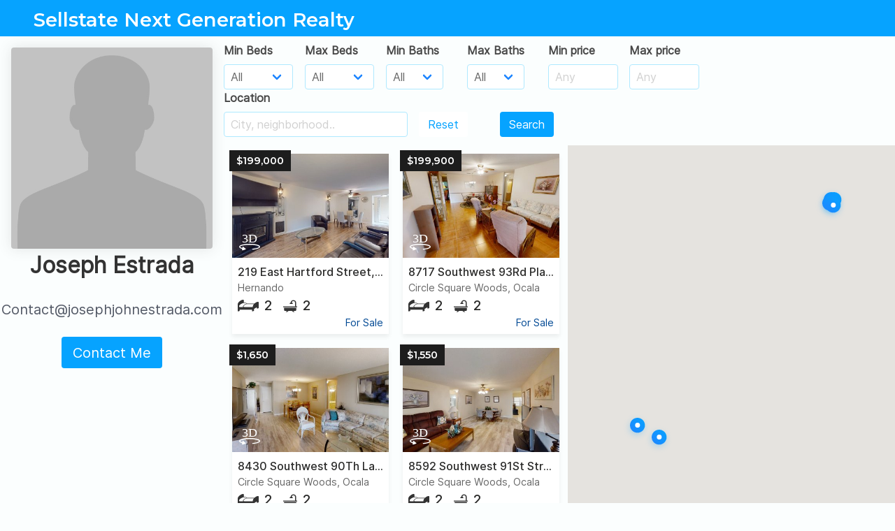

--- FILE ---
content_type: text/html; charset=UTF-8
request_url: https://3dapartment.com/a/50744/
body_size: 8152
content:
<!doctype html>
<html lang="en">
<head>
    <meta charset="UTF-8">
    <meta name="viewport"
          content="width=device-width, user-scalable=no, initial-scale=1.0, maximum-scale=1.0, minimum-scale=1.0">
    <meta http-equiv="X-UA-Compatible" content="ie=edge">
    <link rel="stylesheet" href="/css/pannew.css">
    <title>Joseph Estrada's Listings - Sellstate Next Generation Realty</title>
    <meta property="og:title" content="Real Estate Agent Joseph Estrada from Sellstate Next Generation Realty in Florida, United States"><meta name="title" content="Real Estate Agent Joseph Estrada from Sellstate Next Generation Realty in Florida, United States"><meta property="og:description" content="Looking for a reliable real estate agent in Florida, United States? Look no further than Joseph Estrada from Sellstate Next Generation Realty. Expert in buying, selling, and renting properties. Contact me today!"><meta name="description" content="Looking for a reliable real estate agent in Florida, United States? Look no further than Joseph Estrada from Sellstate Next Generation Realty. Expert in buying, selling, and renting properties. Contact me today!"><meta property="og:type" content="website"><meta property="og:url" content="https://3dapartment.com/a/50744/"><meta property="og:image" content="https://3dapartment.com/img/assets/avatar-placeholder.jpg"><link rel="canonical" href="https://3dapartment.com/a/50744/"/>    <link rel="stylesheet" href="/css/styles.875da177fdfd469ded362128cb1eba94.min.css"/>    <link rel="stylesheet" href="/build/style-vendor.da83a2e697493d9ac2ec1f6367128044.css"/>    <script>
        window.dataLayer = window.dataLayer || [];

        function gtag() {
            dataLayer.push(arguments);
        }

        gtag('js', new Date());

        gtag('config', 'UA-93752321-2');
    </script>
    <!-- Global site tag (gtag.js) - Google Ads: 611187644 -->
    <script async src="https://www.googletagmanager.com/gtag/js?id=AW-611187644"></script>
    <script>
        window.dataLayer = window.dataLayer || [];
        function gtag(){dataLayer.push(arguments);}
        gtag('js', new Date());

        gtag('config', 'AW-611187644');
    </script>
    <!-- start Mixpanel --><script type="text/javascript">(function(e,a){if(!a.__SV){var b=window;try{var c,l,i,j=b.location,g=j.hash;c=function(a,b){return(l=a.match(RegExp(b+"=([^&]*)")))?l[1]:null};g&&c(g,"state")&&(i=JSON.parse(decodeURIComponent(c(g,"state"))),"mpeditor"===i.action&&(b.sessionStorage.setItem("_mpcehash",g),history.replaceState(i.desiredHash||"",e.title,j.pathname+j.search)))}catch(m){}var k,h;window.mixpanel=a;a._i=[];a.init=function(b,c,f){function e(b,a){var c=a.split(".");2==c.length&&(b=b[c[0]],a=c[1]);b[a]=function(){b.push([a].concat(Array.prototype.slice.call(arguments,
0)))}}var d=a;"undefined"!==typeof f?d=a[f]=[]:f="mixpanel";d.people=d.people||[];d.toString=function(b){var a="mixpanel";"mixpanel"!==f&&(a+="."+f);b||(a+=" (stub)");return a};d.people.toString=function(){return d.toString(1)+".people (stub)"};k="disable time_event track track_pageview track_links track_forms register register_once alias unregister identify name_tag set_config reset opt_in_tracking opt_out_tracking has_opted_in_tracking has_opted_out_tracking clear_opt_in_out_tracking people.set people.set_once people.unset people.increment people.append people.union people.track_charge people.clear_charges people.delete_user".split(" ");
for(h=0;h<k.length;h++)e(d,k[h]);a._i.push([b,c,f])};a.__SV=1.2;b=e.createElement("script");b.type="text/javascript";b.async=!0;b.src="undefined"!==typeof MIXPANEL_CUSTOM_LIB_URL?MIXPANEL_CUSTOM_LIB_URL:"file:"===e.location.protocol&&"//cdn4.mxpnl.com/libs/mixpanel-2-latest.min.js".match(/^\/\//)?"https://cdn4.mxpnl.com/libs/mixpanel-2-latest.min.js":"//cdn4.mxpnl.com/libs/mixpanel-2-latest.min.js";c=e.getElementsByTagName("script")[0];c.parentNode.insertBefore(b,c)}})(document,window.mixpanel||[]);
mixpanel.init("071b3c2f4ab57eb0a180044839b8b65e");</script><!-- end Mixpanel -->
<script type="text/javascript">
    (function(c,l,a,r,i,t,y){
        c[a]=c[a]||function(){(c[a].q=c[a].q||[]).push(arguments)};
        t=l.createElement(r);t.async=1;t.src="https://www.clarity.ms/tag/"+i;
        y=l.getElementsByTagName(r)[0];y.parentNode.insertBefore(t,y);
    })(window, document, "clarity", "script", "pt8mdkk7jz");
</script>
</head>
<body>

<div id="app">
    <nav class="navbar navbar-whitelabel main-navbar is-fixed-top is-primary" :class="pageColor" v-cloak>
    <div class="navbar-brand">
        <div class="navbar-item">
            <template v-if="agentData.company.logo_path">
                <img :src="agentData.company.logo_path" alt="Logo">
            </template>
            <template v-else>
                <div class="header-company-name">
                    Sellstate Next Generation Realty                </div>
            </template>
        </div>

    </div>
</nav>
<section class="agent-whitelabel" :class="pageColor">
    <div class="columns is-gapless">
        <div class="column is-full-mobile is-4-tablet is-4-desktop is-3-widescreen">
            <!--        <div class="column is-full-mobile is-5-tablet is-5-desktop is-4-widescreen is-3-fullhd">-->
            <div class="left-side-wrapper"
                 :style="{paddingTop: leftSidePadding + 'px'}">
                <affix class="affix-left"
                       :enabled="$mq.desktop"
                       relative-element-selector=".main-content"
                       :offset="{ top: 52, bottom: 10 }"
                       v-if="true"
                >
                    <div class="agent-side">
                        <div class="agent-photo">
                            <figure class="image avatar">
                                                                    <img src="/img/assets/avatar-placeholder.jpg" alt="Agent">
                                                            </figure>
                        </div>

                        <h1 class="agent-name is-size-4-mobile is-size-4-tablet is-size-3-desktop">
                            Joseph Estrada                        </h1>

                        <div class="agent-contacts has-text-centered">

                            <div class="email">
                                <div
                                    class="contact-title is-size-6-mobile is-size-6-tablet is-size-6-desktop is-size-5-widescreen">
                                    Contact@josephjohnestrada.com                                </div>
                            </div>

                            
                        </div>

                        <div class="agent-side-controls has-text-centered">
                            <button @click="openModalContactMe"
                                    class="button is-medium main-cta-wide-btn"
                                    :class="pageColor ? pageColor : 'is-primary'">
                                Contact Me
                            </button>
                        </div>

                        <div class="social-contact has-text-centered">
                                                                                    
                        </div>
                    </div>
                </affix>

                <affix class="agent-box"
                       :enabled="$mq.desktop"
                       relative-element-selector=".right-side"
                       :offset="{ top: 52, bottom: 10 }"
                       @affix="onScrollAffix()"
                       @affixtop="onUpFixed()"
                       v-else
                       v-cloak
                >
                    <div class="wl-agent-info-smart">
                        <div class="top-info">
                            <div class="agent-photo">
                                                                    <img src="/img/assets/avatar-placeholder.jpg" alt="Agent">
                                
                            </div>
                            <div class="agent-info">
                                <div class="agent-name">  Joseph Estrada </div>

                                <div class="agent-email">
                                    Contact@josephjohnestrada.com                                </div>
                                <div class="agent-phone">
                                                                    </div>

                            </div>
                        </div>
                        <div class="top-info">
                            <div class="agent-raiting">
                                <svg xmlns="http://www.w3.org/2000/svg" viewBox="0 0 15.731 15" v-for="i in 4"
                                     class="raiting-star">
                                    <path id="full_star" class="full-star"
                                          d="M20.231,23.712,15.39,21.118l-4.881,2.518.971-5.406-3.9-3.864,5.441-.747,2.469-4.906,2.393,4.944,5.429.832-3.963,3.8Z"
                                          transform="translate(-7.576 -8.712)"/>
                                </svg>
                                <svg xmlns="http://www.w3.org/2000/svg" viewBox="0 0 15.732 15" class="raiting-star">
                                    <path id="empty_star" class="empty-star"
                                          d="M15.413,8.643l-2.469,4.906L7.5,14.3l3.9,3.864-.971,5.406,4.881-2.518,4.842,2.594-.886-5.421,3.963-3.8-5.43-.832Zm-.018,2.22,1.726,3.627,3.916.611-2.858,2.79.64,3.977-3.492-1.9L11.8,21.812l.7-3.966L9.689,15.01l3.925-.548Z"
                                          transform="translate(-7.502 -8.643)"/>
                                </svg>
                            </div>
                            <button class="button contact-btn is-primary"
                                    :class="{'is-small' : $mq.tabletMin && $mq.tablet}">
                                Contact Me
                            </button>
                        </div>

                    </div>
                </affix>

                <div class="wl-agent-ratings-wrapper" v-cloak>
                    <div class="wl-ratings"
                        v-if="false"
                    >
                        <div class="all-raitings">
                            <div class="title-block">
                                Ratings & Reviews
                            </div>
                            <div class="raiting-by-source">
                                <div class="source-name">
                                    Zillow:
                                </div>
                                <div class="raiting-stars">
                                    <svg xmlns="http://www.w3.org/2000/svg" viewBox="0 0 15.731 15" v-for="i in 4"
                                         class="raiting-star">
                                        <path id="full_star" class="full-star"
                                              d="M20.231,23.712,15.39,21.118l-4.881,2.518.971-5.406-3.9-3.864,5.441-.747,2.469-4.906,2.393,4.944,5.429.832-3.963,3.8Z"
                                              transform="translate(-7.576 -8.712)"/>
                                    </svg>
                                    <svg xmlns="http://www.w3.org/2000/svg" viewBox="0 0 15.732 15"
                                         class="raiting-star">
                                        <path id="empty_star" class="empty-star"
                                              d="M15.413,8.643l-2.469,4.906L7.5,14.3l3.9,3.864-.971,5.406,4.881-2.518,4.842,2.594-.886-5.421,3.963-3.8-5.43-.832Zm-.018,2.22,1.726,3.627,3.916.611-2.858,2.79.64,3.977-3.492-1.9L11.8,21.812l.7-3.966L9.689,15.01l3.925-.548Z"
                                              transform="translate(-7.502 -8.643)"/>
                                    </svg>
                                </div>
                                <div class="count-reviews">
                                    (456 reviews)
                                </div>
                            </div>
                            <div class="raiting-by-source">
                                <div class="source-name">
                                    Yelp:
                                </div>
                                <div class="raiting-stars">
                                    <svg xmlns="http://www.w3.org/2000/svg" viewBox="0 0 15.731 15" v-for="i in 4"
                                         class="raiting-star">
                                        <path id="full_star" class="full-star"
                                              d="M20.231,23.712,15.39,21.118l-4.881,2.518.971-5.406-3.9-3.864,5.441-.747,2.469-4.906,2.393,4.944,5.429.832-3.963,3.8Z"
                                              transform="translate(-7.576 -8.712)"/>
                                    </svg>
                                    <svg xmlns="http://www.w3.org/2000/svg" viewBox="0 0 15.732 15"
                                         class="raiting-star">
                                        <path id="empty_star" class="empty-star"
                                              d="M15.413,8.643l-2.469,4.906L7.5,14.3l3.9,3.864-.971,5.406,4.881-2.518,4.842,2.594-.886-5.421,3.963-3.8-5.43-.832Zm-.018,2.22,1.726,3.627,3.916.611-2.858,2.79.64,3.977-3.492-1.9L11.8,21.812l.7-3.966L9.689,15.01l3.925-.548Z"
                                              transform="translate(-7.502 -8.643)"/>
                                    </svg>
                                </div>
                                <div class="count-reviews">
                                    (46 reviews)
                                </div>
                            </div>
                        </div>
                        <div class="review-block" v-for="n in 8">
                            <div class="review-title">
                                <div class="stars">
                                    <svg xmlns="http://www.w3.org/2000/svg" viewBox="0 0 15.731 15" v-for="i in 4"
                                         class="raiting-star">
                                        <path id="full_star" class="full-star"
                                              d="M20.231,23.712,15.39,21.118l-4.881,2.518.971-5.406-3.9-3.864,5.441-.747,2.469-4.906,2.393,4.944,5.429.832-3.963,3.8Z"
                                              transform="translate(-7.576 -8.712)"/>
                                    </svg>
                                    <svg xmlns="http://www.w3.org/2000/svg" viewBox="0 0 15.732 15"
                                         class="raiting-star">
                                        <path id="empty_star" class="empty-star"
                                              d="M15.413,8.643l-2.469,4.906L7.5,14.3l3.9,3.864-.971,5.406,4.881-2.518,4.842,2.594-.886-5.421,3.963-3.8-5.43-.832Zm-.018,2.22,1.726,3.627,3.916.611-2.858,2.79.64,3.977-3.492-1.9L11.8,21.812l.7-3.966L9.689,15.01l3.925-.548Z"
                                              transform="translate(-7.502 -8.643)"/>
                                    </svg>
                                </div>
                                <div class="subscription">
                                    (Zillow)
                                </div>
                                <div class="date">
                                    12/12/2012
                                </div>
                            </div>
                            <div class="review-text">
                                Lorem ipsum dolor sit amet, consectetur adipisicing elit. Eius in maiores
                                necessitatibus,
                                nemo
                                quidem reprehenderit totam voluptatum? Animi consequatur eaque enim possimus ut. At ex,
                                fugiat
                                nobis pariatur <a>More...</a>
                            </div>
                        </div>
                    </div>
                </div>
            </div>
        </div>
        <div class="column right-side">
            <div class="main-content">

                <template>
                                    </template>

                <template v-if="listings">
                    <section class="agents-listings">

                        <div class="agents-listings-filters">
                            <div class="listings-filters">

                                <div class="filter-item">
                                    <b-field label="Min Beds" :type="pageColor">
                                        <b-select
                                            v-model.number="filtersModels.minBeds"
                                        >
                                            <option value="-1">All</option>

                                            <option
                                                v-for="(n, index) in 11"
                                                :key="'min_beds_option_' + index"

                                                :value="index"
                                            >
                                                {{ index === 0 ? 'Studio' : index }}
                                            </option>
                                        </b-select>
                                    </b-field>
                                </div>

                                <div class="filter-item">
                                    <b-field label="Max Beds" :type="pageColor">
                                        <b-select
                                            v-model.number="filtersModels.maxBeds"
                                        >
                                            <option value="-1">All</option>

                                            <option
                                                v-for="(n, index) in 11"
                                                :key="'max_beds_option_' + index"

                                                :value="index"
                                            >
                                                {{ index === 0 ? 'Studio' : index }}
                                            </option>
                                        </b-select>
                                    </b-field>
                                </div>

                                <div class="filter-item" v-if="true">
                                    <b-field label="Min Baths" :type="pageColor">
                                        <b-select
                                            v-model.number="filtersModels.minBaths"
                                        >
                                            <option value=0>All</option>

                                            <option
                                                v-for="(item, index) in [1,1.5,2,2.5,3,3.5,4,4.5,5,5.5,6,6.5,7,7.5,9.5,10.5]"
                                                :key="'min_baths_option_' + index"

                                                :value="item"
                                            >
                                                {{ item }}
                                            </option>
                                        </b-select>
                                    </b-field>
                                </div>

                                <div class="filter-item" v-if="true">
                                    <b-field label="Max Baths" :type="pageColor">
                                        <b-select
                                            v-model.number="filtersModels.maxBaths"
                                        >
                                            <option value=0>All</option>

                                            <option
                                                v-for="(item, index) in [1,1.5,2,2.5,3,3.5,4,4.5,5,5.5,6,6.5,7,7.5,9.5,10.5]"
                                                :key="'max_baths_option_' + index"

                                                :value="item"
                                            >
                                                {{ item }}
                                            </option>
                                        </b-select>
                                    </b-field>
                                </div>

                                <div class="filter-item price-cell">
                                    <b-field label="Min price" :type="pageColor">
                                        <b-input
                                            placeholder="Any"
                                            v-model="filtersModels.minPrice"
                                            v-cleave="masks.price"
                                        >
                                        </b-input>
                                    </b-field>
                                </div>

                                <div class="filter-item price-cell">
                                    <b-field label="Max price" :type="pageColor">
                                        <b-input
                                            placeholder="Any"
                                            v-model="filtersModels.maxPrice"
                                            v-cleave="masks.price"
                                        >
                                        </b-input>
                                    </b-field>
                                </div>

                                <div class="filter-item">
                                    <b-field label="Location" :type="pageColor">
                                        <b-autocomplete
                                            keep-first
                                            placeholder="City, neighborhood.."
                                            :data="locationAutocompleteData"
                                            field="searchTitle"
                                            :loading="isLocationLoading"
                                            v-model="filtersModels.locationText"

                                            @input="onInputLocationAutocomplete"
                                            @select="onSelectLocationAutocomplete"
                                            @blur="onBlurLocationAutocomplete"
                                        >
                                            <template slot-scope="props">
                                                {{props.option.title}}
                                            </template>
                                        </b-autocomplete>
                                    </b-field>
                                </div>

                                <div class="filter-item is-search-button">
                                    <b-field class="fakelabel" label="fake">
                                        <button
                                            :class="[pageColor ? pageColor : 'is-primary']"
                                            class="button is-inverted"
                                            @click="onClickReset"
                                        >
                                            Reset
                                        </button>
                                    </b-field>
                                </div>

                                <div class="filter-item">
                                    <b-field class="fakelabel" label="fake">
                                        <button
                                            :class="[pageColor || 'is-primary']"
                                            class="button"
                                            @click="onClickSearch"
                                            id="pagination-scroll-to"
                                        >
                                            Search
                                        </button>
                                    </b-field>
                                </div>

                            </div>
                        </div>

                        <div class="listings-container">
                            <div class="columns is-marginless">

                                <div class="column">
                                    <template v-if="listings.length">
                                        <div class="listings-grid is-whitelabel"
                                             :class="{'is-hidden-address': agentData.is_hidden_address}">
                                            <listing-card
                                                v-for="(listing, index) in listings"
                                                :key="'listing_card_' + index"
                                                :is-for-sale="listing.is_for_sale"
                                                :link="listing.link"
                                                :formatted-price="listing.formatted_price"
                                                :is-no-fee="listing.is_no_fee"
                                                :beds-count="listing.beds"
                                                :baths-count="listing.baths"
                                                :unit="listing.unit"
                                                :preview-data="listing.preview_path"
                                                :state-data="listing.state"
                                                :city-data="listing.city"
                                                :borough-data="listing.borough"
                                                :neighborhood-data="listing.neighborhood"
                                                :is-hidden-data="listing.is_hidden_address"
                                                :is-tour="listing.is_tour"
                                                :street-data="listing.street"
                                                :building-number-data="listing.building_number"
                                                :available-date="listing.available"
                                                is-small-size
                                            >
                                            </listing-card>

                                        </div>

                                        <b-pagination
                                            :total="pagination.totalCount"
                                            :per-page="pagination.perPage"
                                            :current="pagination.page"

                                            @change="onPageChanged"
                                        ></b-pagination>
                                    </template>
                                    <template v-else-if="!isListingsLoading">
                                        <div class="whitelabel-listing-placeholder">

                                            <div class="listing-block-placeholder">
                                                <b-icon icon="info-square" pack="far" size="is-large"></b-icon>
                                                <div class="placeholder-text">Nothing to show. Try change filters</div>
                                            </div>
                                        </div>
                                    </template>
                                </div>

                                                                    <div class="column is-paddingless" v-if="$mq.desktop">
                                        <affix ref="mapAffix"
                                               class="affix-map"
                                               :enabled="$mq.desktop"
                                               relative-element-selector=".listings-container"
                                               :offset="{ top: 52, bottom: 0 }"
                                        >
                                            <div class="agents-map-wrapper">
                                                <div ref="mapContainer"></div>
                                            </div>
                                        </affix>
                                    </div>
                                                            </div>
                        </div>

                    </section>
                </template>
                <template v-else>
                    <div class="wl-placeholder">
                        <div>
                            <b-icon icon="building" custom-size="fa-3x"></b-icon>
                        </div>
                        <div class="wl-placeholder-text">
                            Nothing to display.
                        </div>
                    </div>
                </template>

            </div>
        </div>
    </div>
    <div class="bottom-copy has-text-centered has-text-grey">
        <small>© 2022 Sellstate Next Generation Realty. Powered by 3D Apartment</small>
    </div>

    <sweet-modal
        ref="contactAgentModal"
        class="white-contact-agent-modal"
        :title="'Contact '+agentData.full_name"
        v-cloak
    >
        <div class="columns">
            <div class="column">
                <b-field
                    label="Your Name"
                    :type="pageColor"
                >
                    <b-input
                        v-bind="{disabled: isLoading}"
                        v-model="messageForm.name"
                    ></b-input>
                </b-field>
                <b-field label="Your Email" :type="pageColor">
                    <b-input
                        v-bind="{disabled: isLoading}"
                        v-model="messageForm.email"
                    ></b-input>
                </b-field>
                <b-field label="Phone Number" :type="pageColor">
                    <b-input
                        v-bind="{disabled: isLoading}"
                        v-model="messageForm.phone"
                    ></b-input>
                </b-field>
            </div>
            <div class="column">
                <b-field label="Message" :type="pageColor">
                    <b-input
                        type="textarea"
                        rows="7"
                        v-model="messageForm.message"
                        v-bind="{disabled: isLoading}"
                    ></b-input>
                </b-field>
            </div>
        </div>

        <template slot="button">
            <button class="button"
                    :class="[pageColor || 'is-primary', $mq.desktop ? 'is-medium' : '', isLoading ? 'is-loading': '']"
                    @click="sendEmailAgent"
            >
                Send
            </button>
        </template>

    </sweet-modal>

    <b-loading :active="isListingsLoading"></b-loading>

</section>




</div>


<script type="application/ld+json">{"@context":"https:\/\/schema.org","@type":"RealEstateAgent","@id":"RealEstateAgent","url":"https:\/\/3dapartment.com\/a\/50744\/","location":"United States","knowsLanguage":"English","email":"Contact@josephjohnestrada.com","description":"Looking for a reliable real estate agent in the United States. Look no further than Joseph Estrada. Expert in buying, selling, and renting properties. Contact me today!"}</script>
<script type="text/javascript">
    var agentData = {"id":50744,"full_name":"Joseph Estrada","email":"Contact@josephjohnestrada.com","phone":null,"is_hidden_address":false,"avatar_path":null,"slug":null,"about":null,"color":null,"instagram":null,"twitter":null,"company_id":8370,"crm_role_id":3,"crm_users_team_id":null,"crm_listing_team_layout_id":null,"created":"2022-12-06T05:23:51+00:00","support_marker":false,"company":{"id":8370,"title":"Sellstate Next Generation Realty","address":"-","about":null,"logo_path":null,"is_has_request_tour":true,"city_group_id":4,"created":"2021-12-29T18:54:17+00:00","modified":"2021-12-29T18:54:17+00:00","is_hidden":false,"is_allow_sync":true,"city_group":{"id":4,"title":"Florida","image_path":"\/uploads\/city_groups\/5db05d6401b2a9.38978505.jpg","lat":25.761681,"lng":-80.191788,"slug":"south-florida"}}};
    var cityGroups = [{"id":1,"title":"New York","image_path":"\/uploads\/city_groups\/5d5d3cbc3a2e06.96227750.jpg","lat":40.6739081,"lng":-73.922222,"slug":"nyc"},{"id":2,"title":"Massachusetts","image_path":"\/uploads\/city_groups\/5d5d3cd0086e16.16421334.jpg","lat":42.346307,"lng":-71.059963,"slug":"greater-boston"},{"id":3,"title":"New Jersey","image_path":"\/uploads\/city_groups\/5d9759efd7c805.61892804.jpg","lat":40.78986,"lng":-74.132732,"slug":"nj"},{"id":4,"title":"Florida","image_path":"\/uploads\/city_groups\/5db05d6401b2a9.38978505.jpg","lat":25.761681,"lng":-80.191788,"slug":"south-florida"},{"id":5,"title":"Pennsylvania","image_path":"\/uploads\/city_groups\/5e876af4162f53.39678246.jpg","lat":39.952583,"lng":-75.165222,"slug":"pa"},{"id":6,"title":"Rhode Island","image_path":"\/uploads\/city_groups\/5ea8ad81566903.48151810.jpg","lat":41.82592,"lng":-71.414056,"slug":"Rhode-Island"},{"id":7,"title":"Connecticut","image_path":"\/uploads\/city_groups\/5f2da634572f24.64942549.jpg","lat":41.599998,"lng":-72.699997,"slug":"CT"},{"id":8,"title":"San Diego","image_path":"\/uploads\/city_groups\/6126371a74f757.35478608.jpg","lat":42.385067,"lng":-71.199432,"slug":"san-diego"},{"id":9,"title":"California","image_path":null,"lat":36.7783,"lng":-119.4179,"slug":"california"},{"id":10,"title":"Texas","image_path":"\/uploads\/city_groups\/6126375f196187.48136715.jpg","lat":29.756433,"lng":-95.365123,"slug":"Austin"},{"id":11,"title":"District of Columbia","image_path":"\/uploads\/city_groups\/612636ef55f313.78828799.jpg","lat":38.907192,"lng":-77.036873,"slug":"DC"},{"id":12,"title":"Georgia","image_path":"\/uploads\/city_groups\/6126366fe99b07.58504499.jpg","lat":32.165623,"lng":-82.900078,"slug":"GA"},{"id":13,"title":"Illinois","image_path":"\/uploads\/city_groups\/617bdc8d0a8040.58861298.jpg","lat":41.882101,"lng":-87.650318,"slug":"IL"},{"id":14,"title":"Nevada","image_path":null,"lat":36.1663,"lng":-115.1364,"slug":"LV"},{"id":15,"title":"Alabama","image_path":null,"lat":32.31823,"lng":-86.902298,"slug":"AL"},{"id":16,"title":"Alaska","image_path":null,"lat":58.3458,"lng":-134.5118,"slug":"AK"},{"id":17,"title":"Arizona","image_path":null,"lat":33.4478,"lng":-112.07,"slug":"AZ"},{"id":18,"title":"Arkansas","image_path":null,"lat":34.7274,"lng":-92.3312,"slug":"AR"},{"id":19,"title":"Colorado","image_path":"\/uploads\/city_groups\/617bdb13923e31.92795298.jpg","lat":39.742043,"lng":-104.991531,"slug":"CO"},{"id":20,"title":"Delaware","image_path":null,"lat":39.1536,"lng":-75.4716,"slug":"DE"},{"id":21,"title":"Hawaii","image_path":"\/uploads\/city_groups\/617bdbd802f301.86331905.jpg","lat":21.2991,"lng":-157.8262,"slug":"HI"},{"id":22,"title":"Idaho","image_path":"\/uploads\/city_groups\/617bdc351fa8f5.72352897.jpg","lat":43.6059,"lng":-116.2378,"slug":"ID"},{"id":23,"title":"Indiana","image_path":"\/uploads\/city_groups\/617bdccba6a905.90285070.jpg","lat":39.7596,"lng":-86.1582,"slug":"IN"},{"id":24,"title":"Iowa","image_path":"\/uploads\/city_groups\/617bdd07dd7210.20511474.jpg","lat":42.032974,"lng":-93.581543,"slug":"IA"},{"id":25,"title":"Kansas","image_path":"\/uploads\/city_groups\/617bdd46736683.52724781.jpg","lat":38.5,"lng":-98,"slug":"KS"},{"id":26,"title":"Kentucky","image_path":"\/uploads\/city_groups\/617bddace23b01.55457498.jpg","lat":38.189,"lng":-84.8632,"slug":"KY"},{"id":27,"title":"Louisiana","image_path":"\/uploads\/city_groups\/617bddec278fa9.72861606.jpg","lat":30.39183,"lng":-92.329102,"slug":"LA"},{"id":28,"title":"Maine","image_path":"\/uploads\/city_groups\/617bde2e401f45.43990393.jpg","lat":45.367584,"lng":-68.972168,"slug":"ME"},{"id":29,"title":"Maryland","image_path":"\/uploads\/city_groups\/617bde79752c16.57654345.jpg","lat":39.283412,"lng":-76.635221,"slug":"MD"},{"id":30,"title":"Michigan","image_path":"\/uploads\/city_groups\/617bdeea5c5730.53659424.jpg","lat":42.7257,"lng":-84.5467,"slug":"MI"},{"id":31,"title":"Minnesota","image_path":"\/uploads\/city_groups\/617bdf862e5c66.02036656.jpg","lat":44.9727,"lng":-93.2643,"slug":"MN"},{"id":32,"title":"Mississippi","image_path":"\/uploads\/city_groups\/617bdfcf401d95.71343198.jpg","lat":32.2899,"lng":-90.1847,"slug":"MS"},{"id":33,"title":"Missouri","image_path":"\/uploads\/city_groups\/617be08c89f913.18009635.jpg","lat":38.5684,"lng":-92.1736,"slug":"MO"},{"id":34,"title":"Montana","image_path":null,"lat":46.96526,"lng":-109.533691,"slug":"MT"},{"id":36,"title":"New Hampshire","image_path":"\/uploads\/city_groups\/617be183092846.33716244.jpg","lat":44,"lng":-71.5,"slug":"NH"},{"id":37,"title":"New Mexico","image_path":"\/uploads\/city_groups\/617be4247c70c9.05874744.jpg","lat":34.307144,"lng":-106.018066,"slug":"NM"},{"id":38,"title":"North Carolina","image_path":"\/uploads\/city_groups\/617be45bd32a11.62489678.jpg","lat":35.191248,"lng":-80.867894,"slug":"NC"},{"id":39,"title":"North Dakota","image_path":null,"lat":47.650589,"lng":-100.437012,"slug":"ND"},{"id":40,"title":"Ohio","image_path":"\/uploads\/city_groups\/617be4f67c47a8.32129649.jpg","lat":40.367474,"lng":-82.996216,"slug":"OH"},{"id":41,"title":"Oklahoma","image_path":"\/uploads\/city_groups\/617be548915cf3.44360998.jpg","lat":36.084621,"lng":-96.921387,"slug":"OK"},{"id":42,"title":"Oregon","image_path":"\/uploads\/city_groups\/617be5903d6220.32089175.jpg","lat":44,"lng":-120.5,"slug":"OR"},{"id":43,"title":"South Carolina","image_path":"\/uploads\/city_groups\/617be63fd4bf04.86978559.jpg","lat":33.836082,"lng":-81.163727,"slug":"SC"},{"id":44,"title":"Tennessee","image_path":"\/uploads\/city_groups\/617be7a23a22f6.97134905.jpg","lat":35.860119,"lng":-86.660156,"slug":"TN"},{"id":45,"title":"Utah","image_path":"\/uploads\/city_groups\/617be7f1cd61f8.02687400.jpg","lat":39.41922,"lng":-111.950684,"slug":"UT"},{"id":46,"title":"Vermont","image_path":"\/uploads\/city_groups\/617be8b8769ee7.41118985.jpg","lat":44,"lng":-72.699997,"slug":"VT"},{"id":47,"title":"Virginia","image_path":"\/uploads\/city_groups\/617be90c3d6936.82182915.jpg","lat":36.8421,"lng":-75.9777,"slug":"VA"},{"id":48,"title":"Washington","image_path":"\/uploads\/city_groups\/617be949c7eb47.58831528.jpg","lat":47.751076,"lng":-120.740135,"slug":"WA"},{"id":49,"title":"West Virginia","image_path":"\/uploads\/city_groups\/617be9b594f926.36378684.jpg","lat":39,"lng":-80.5,"slug":"WV"},{"id":50,"title":"Wisconsin","image_path":"\/uploads\/city_groups\/617be9fa227564.62123999.jpg","lat":43.0422,"lng":-87.95,"slug":"WI"},{"id":51,"title":"Wyoming","image_path":"\/uploads\/city_groups\/617bea390454a8.82891390.jpg","lat":43.07597,"lng":-107.290283,"slug":"WY"},{"id":52,"title":"South Dakota","image_path":null,"lat":43.5288,"lng":-96.7315,"slug":"SD"},{"id":53,"title":"Nebraska","image_path":null,"lat":41.2586,"lng":-96.0167,"slug":"ne"}];
</script>
<script src="https://maps.googleapis.com/maps/api/js?key="></script><script src="/build/whitelabel_agent.672d44187f7602f53aec.js"></script>
</body>
</html>
